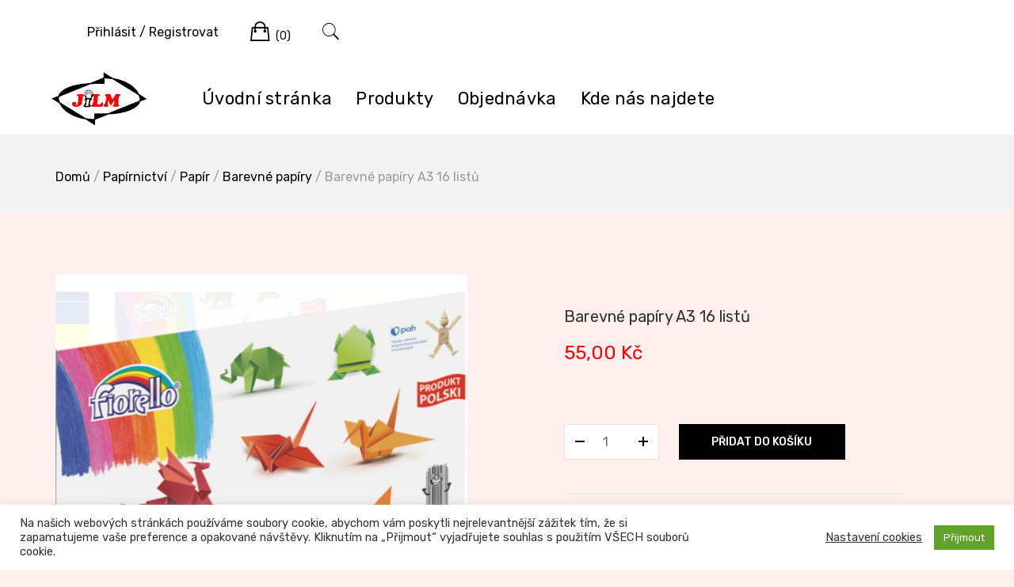

--- FILE ---
content_type: text/html; charset=UTF-8
request_url: https://jilm-mb.cz/produkt/barevne-papiry-a3-10ks/
body_size: 13847
content:
<!doctype html>
<html lang="cs">
<head>
	<meta charset="UTF-8">
	<meta name="viewport" content="width=device-width, initial-scale=1">
	<link rel="profile" href="http://gmpg.org/xfn/11">

	<title>Barevné papíry A3 16 listů</title>
<meta name='robots' content='max-image-preview:large' />
	<style>img:is([sizes="auto" i], [sizes^="auto," i]) { contain-intrinsic-size: 3000px 1500px }</style>
	<link rel='dns-prefetch' href='//fonts.googleapis.com' />
<link rel="alternate" type="application/rss+xml" title=" &raquo; RSS zdroj" href="https://jilm-mb.cz/feed/" />
<link rel="alternate" type="application/rss+xml" title=" &raquo; RSS komentářů" href="https://jilm-mb.cz/comments/feed/" />
<script type="text/javascript">
/* <![CDATA[ */
window._wpemojiSettings = {"baseUrl":"https:\/\/s.w.org\/images\/core\/emoji\/15.0.3\/72x72\/","ext":".png","svgUrl":"https:\/\/s.w.org\/images\/core\/emoji\/15.0.3\/svg\/","svgExt":".svg","source":{"concatemoji":"https:\/\/jilm-mb.cz\/wp-includes\/js\/wp-emoji-release.min.js?ver=6.7.1"}};
/*! This file is auto-generated */
!function(i,n){var o,s,e;function c(e){try{var t={supportTests:e,timestamp:(new Date).valueOf()};sessionStorage.setItem(o,JSON.stringify(t))}catch(e){}}function p(e,t,n){e.clearRect(0,0,e.canvas.width,e.canvas.height),e.fillText(t,0,0);var t=new Uint32Array(e.getImageData(0,0,e.canvas.width,e.canvas.height).data),r=(e.clearRect(0,0,e.canvas.width,e.canvas.height),e.fillText(n,0,0),new Uint32Array(e.getImageData(0,0,e.canvas.width,e.canvas.height).data));return t.every(function(e,t){return e===r[t]})}function u(e,t,n){switch(t){case"flag":return n(e,"\ud83c\udff3\ufe0f\u200d\u26a7\ufe0f","\ud83c\udff3\ufe0f\u200b\u26a7\ufe0f")?!1:!n(e,"\ud83c\uddfa\ud83c\uddf3","\ud83c\uddfa\u200b\ud83c\uddf3")&&!n(e,"\ud83c\udff4\udb40\udc67\udb40\udc62\udb40\udc65\udb40\udc6e\udb40\udc67\udb40\udc7f","\ud83c\udff4\u200b\udb40\udc67\u200b\udb40\udc62\u200b\udb40\udc65\u200b\udb40\udc6e\u200b\udb40\udc67\u200b\udb40\udc7f");case"emoji":return!n(e,"\ud83d\udc26\u200d\u2b1b","\ud83d\udc26\u200b\u2b1b")}return!1}function f(e,t,n){var r="undefined"!=typeof WorkerGlobalScope&&self instanceof WorkerGlobalScope?new OffscreenCanvas(300,150):i.createElement("canvas"),a=r.getContext("2d",{willReadFrequently:!0}),o=(a.textBaseline="top",a.font="600 32px Arial",{});return e.forEach(function(e){o[e]=t(a,e,n)}),o}function t(e){var t=i.createElement("script");t.src=e,t.defer=!0,i.head.appendChild(t)}"undefined"!=typeof Promise&&(o="wpEmojiSettingsSupports",s=["flag","emoji"],n.supports={everything:!0,everythingExceptFlag:!0},e=new Promise(function(e){i.addEventListener("DOMContentLoaded",e,{once:!0})}),new Promise(function(t){var n=function(){try{var e=JSON.parse(sessionStorage.getItem(o));if("object"==typeof e&&"number"==typeof e.timestamp&&(new Date).valueOf()<e.timestamp+604800&&"object"==typeof e.supportTests)return e.supportTests}catch(e){}return null}();if(!n){if("undefined"!=typeof Worker&&"undefined"!=typeof OffscreenCanvas&&"undefined"!=typeof URL&&URL.createObjectURL&&"undefined"!=typeof Blob)try{var e="postMessage("+f.toString()+"("+[JSON.stringify(s),u.toString(),p.toString()].join(",")+"));",r=new Blob([e],{type:"text/javascript"}),a=new Worker(URL.createObjectURL(r),{name:"wpTestEmojiSupports"});return void(a.onmessage=function(e){c(n=e.data),a.terminate(),t(n)})}catch(e){}c(n=f(s,u,p))}t(n)}).then(function(e){for(var t in e)n.supports[t]=e[t],n.supports.everything=n.supports.everything&&n.supports[t],"flag"!==t&&(n.supports.everythingExceptFlag=n.supports.everythingExceptFlag&&n.supports[t]);n.supports.everythingExceptFlag=n.supports.everythingExceptFlag&&!n.supports.flag,n.DOMReady=!1,n.readyCallback=function(){n.DOMReady=!0}}).then(function(){return e}).then(function(){var e;n.supports.everything||(n.readyCallback(),(e=n.source||{}).concatemoji?t(e.concatemoji):e.wpemoji&&e.twemoji&&(t(e.twemoji),t(e.wpemoji)))}))}((window,document),window._wpemojiSettings);
/* ]]> */
</script>
<link rel='stylesheet' id='leto-bootstrap-css' href='https://jilm-mb.cz/wp-content/themes/leto/css/bootstrap/bootstrap.min.css?ver=1' type='text/css' media='all' />
<style id='wp-emoji-styles-inline-css' type='text/css'>

	img.wp-smiley, img.emoji {
		display: inline !important;
		border: none !important;
		box-shadow: none !important;
		height: 1em !important;
		width: 1em !important;
		margin: 0 0.07em !important;
		vertical-align: -0.1em !important;
		background: none !important;
		padding: 0 !important;
	}
</style>
<link rel='stylesheet' id='wp-block-library-css' href='https://jilm-mb.cz/wp-includes/css/dist/block-library/style.min.css?ver=6.7.1' type='text/css' media='all' />
<style id='classic-theme-styles-inline-css' type='text/css'>
/*! This file is auto-generated */
.wp-block-button__link{color:#fff;background-color:#32373c;border-radius:9999px;box-shadow:none;text-decoration:none;padding:calc(.667em + 2px) calc(1.333em + 2px);font-size:1.125em}.wp-block-file__button{background:#32373c;color:#fff;text-decoration:none}
</style>
<style id='global-styles-inline-css' type='text/css'>
:root{--wp--preset--aspect-ratio--square: 1;--wp--preset--aspect-ratio--4-3: 4/3;--wp--preset--aspect-ratio--3-4: 3/4;--wp--preset--aspect-ratio--3-2: 3/2;--wp--preset--aspect-ratio--2-3: 2/3;--wp--preset--aspect-ratio--16-9: 16/9;--wp--preset--aspect-ratio--9-16: 9/16;--wp--preset--color--black: #000000;--wp--preset--color--cyan-bluish-gray: #abb8c3;--wp--preset--color--white: #ffffff;--wp--preset--color--pale-pink: #f78da7;--wp--preset--color--vivid-red: #cf2e2e;--wp--preset--color--luminous-vivid-orange: #ff6900;--wp--preset--color--luminous-vivid-amber: #fcb900;--wp--preset--color--light-green-cyan: #7bdcb5;--wp--preset--color--vivid-green-cyan: #00d084;--wp--preset--color--pale-cyan-blue: #8ed1fc;--wp--preset--color--vivid-cyan-blue: #0693e3;--wp--preset--color--vivid-purple: #9b51e0;--wp--preset--gradient--vivid-cyan-blue-to-vivid-purple: linear-gradient(135deg,rgba(6,147,227,1) 0%,rgb(155,81,224) 100%);--wp--preset--gradient--light-green-cyan-to-vivid-green-cyan: linear-gradient(135deg,rgb(122,220,180) 0%,rgb(0,208,130) 100%);--wp--preset--gradient--luminous-vivid-amber-to-luminous-vivid-orange: linear-gradient(135deg,rgba(252,185,0,1) 0%,rgba(255,105,0,1) 100%);--wp--preset--gradient--luminous-vivid-orange-to-vivid-red: linear-gradient(135deg,rgba(255,105,0,1) 0%,rgb(207,46,46) 100%);--wp--preset--gradient--very-light-gray-to-cyan-bluish-gray: linear-gradient(135deg,rgb(238,238,238) 0%,rgb(169,184,195) 100%);--wp--preset--gradient--cool-to-warm-spectrum: linear-gradient(135deg,rgb(74,234,220) 0%,rgb(151,120,209) 20%,rgb(207,42,186) 40%,rgb(238,44,130) 60%,rgb(251,105,98) 80%,rgb(254,248,76) 100%);--wp--preset--gradient--blush-light-purple: linear-gradient(135deg,rgb(255,206,236) 0%,rgb(152,150,240) 100%);--wp--preset--gradient--blush-bordeaux: linear-gradient(135deg,rgb(254,205,165) 0%,rgb(254,45,45) 50%,rgb(107,0,62) 100%);--wp--preset--gradient--luminous-dusk: linear-gradient(135deg,rgb(255,203,112) 0%,rgb(199,81,192) 50%,rgb(65,88,208) 100%);--wp--preset--gradient--pale-ocean: linear-gradient(135deg,rgb(255,245,203) 0%,rgb(182,227,212) 50%,rgb(51,167,181) 100%);--wp--preset--gradient--electric-grass: linear-gradient(135deg,rgb(202,248,128) 0%,rgb(113,206,126) 100%);--wp--preset--gradient--midnight: linear-gradient(135deg,rgb(2,3,129) 0%,rgb(40,116,252) 100%);--wp--preset--font-size--small: 13px;--wp--preset--font-size--medium: 20px;--wp--preset--font-size--large: 36px;--wp--preset--font-size--x-large: 42px;--wp--preset--font-family--inter: "Inter", sans-serif;--wp--preset--font-family--cardo: Cardo;--wp--preset--spacing--20: 0.44rem;--wp--preset--spacing--30: 0.67rem;--wp--preset--spacing--40: 1rem;--wp--preset--spacing--50: 1.5rem;--wp--preset--spacing--60: 2.25rem;--wp--preset--spacing--70: 3.38rem;--wp--preset--spacing--80: 5.06rem;--wp--preset--shadow--natural: 6px 6px 9px rgba(0, 0, 0, 0.2);--wp--preset--shadow--deep: 12px 12px 50px rgba(0, 0, 0, 0.4);--wp--preset--shadow--sharp: 6px 6px 0px rgba(0, 0, 0, 0.2);--wp--preset--shadow--outlined: 6px 6px 0px -3px rgba(255, 255, 255, 1), 6px 6px rgba(0, 0, 0, 1);--wp--preset--shadow--crisp: 6px 6px 0px rgba(0, 0, 0, 1);}:where(.is-layout-flex){gap: 0.5em;}:where(.is-layout-grid){gap: 0.5em;}body .is-layout-flex{display: flex;}.is-layout-flex{flex-wrap: wrap;align-items: center;}.is-layout-flex > :is(*, div){margin: 0;}body .is-layout-grid{display: grid;}.is-layout-grid > :is(*, div){margin: 0;}:where(.wp-block-columns.is-layout-flex){gap: 2em;}:where(.wp-block-columns.is-layout-grid){gap: 2em;}:where(.wp-block-post-template.is-layout-flex){gap: 1.25em;}:where(.wp-block-post-template.is-layout-grid){gap: 1.25em;}.has-black-color{color: var(--wp--preset--color--black) !important;}.has-cyan-bluish-gray-color{color: var(--wp--preset--color--cyan-bluish-gray) !important;}.has-white-color{color: var(--wp--preset--color--white) !important;}.has-pale-pink-color{color: var(--wp--preset--color--pale-pink) !important;}.has-vivid-red-color{color: var(--wp--preset--color--vivid-red) !important;}.has-luminous-vivid-orange-color{color: var(--wp--preset--color--luminous-vivid-orange) !important;}.has-luminous-vivid-amber-color{color: var(--wp--preset--color--luminous-vivid-amber) !important;}.has-light-green-cyan-color{color: var(--wp--preset--color--light-green-cyan) !important;}.has-vivid-green-cyan-color{color: var(--wp--preset--color--vivid-green-cyan) !important;}.has-pale-cyan-blue-color{color: var(--wp--preset--color--pale-cyan-blue) !important;}.has-vivid-cyan-blue-color{color: var(--wp--preset--color--vivid-cyan-blue) !important;}.has-vivid-purple-color{color: var(--wp--preset--color--vivid-purple) !important;}.has-black-background-color{background-color: var(--wp--preset--color--black) !important;}.has-cyan-bluish-gray-background-color{background-color: var(--wp--preset--color--cyan-bluish-gray) !important;}.has-white-background-color{background-color: var(--wp--preset--color--white) !important;}.has-pale-pink-background-color{background-color: var(--wp--preset--color--pale-pink) !important;}.has-vivid-red-background-color{background-color: var(--wp--preset--color--vivid-red) !important;}.has-luminous-vivid-orange-background-color{background-color: var(--wp--preset--color--luminous-vivid-orange) !important;}.has-luminous-vivid-amber-background-color{background-color: var(--wp--preset--color--luminous-vivid-amber) !important;}.has-light-green-cyan-background-color{background-color: var(--wp--preset--color--light-green-cyan) !important;}.has-vivid-green-cyan-background-color{background-color: var(--wp--preset--color--vivid-green-cyan) !important;}.has-pale-cyan-blue-background-color{background-color: var(--wp--preset--color--pale-cyan-blue) !important;}.has-vivid-cyan-blue-background-color{background-color: var(--wp--preset--color--vivid-cyan-blue) !important;}.has-vivid-purple-background-color{background-color: var(--wp--preset--color--vivid-purple) !important;}.has-black-border-color{border-color: var(--wp--preset--color--black) !important;}.has-cyan-bluish-gray-border-color{border-color: var(--wp--preset--color--cyan-bluish-gray) !important;}.has-white-border-color{border-color: var(--wp--preset--color--white) !important;}.has-pale-pink-border-color{border-color: var(--wp--preset--color--pale-pink) !important;}.has-vivid-red-border-color{border-color: var(--wp--preset--color--vivid-red) !important;}.has-luminous-vivid-orange-border-color{border-color: var(--wp--preset--color--luminous-vivid-orange) !important;}.has-luminous-vivid-amber-border-color{border-color: var(--wp--preset--color--luminous-vivid-amber) !important;}.has-light-green-cyan-border-color{border-color: var(--wp--preset--color--light-green-cyan) !important;}.has-vivid-green-cyan-border-color{border-color: var(--wp--preset--color--vivid-green-cyan) !important;}.has-pale-cyan-blue-border-color{border-color: var(--wp--preset--color--pale-cyan-blue) !important;}.has-vivid-cyan-blue-border-color{border-color: var(--wp--preset--color--vivid-cyan-blue) !important;}.has-vivid-purple-border-color{border-color: var(--wp--preset--color--vivid-purple) !important;}.has-vivid-cyan-blue-to-vivid-purple-gradient-background{background: var(--wp--preset--gradient--vivid-cyan-blue-to-vivid-purple) !important;}.has-light-green-cyan-to-vivid-green-cyan-gradient-background{background: var(--wp--preset--gradient--light-green-cyan-to-vivid-green-cyan) !important;}.has-luminous-vivid-amber-to-luminous-vivid-orange-gradient-background{background: var(--wp--preset--gradient--luminous-vivid-amber-to-luminous-vivid-orange) !important;}.has-luminous-vivid-orange-to-vivid-red-gradient-background{background: var(--wp--preset--gradient--luminous-vivid-orange-to-vivid-red) !important;}.has-very-light-gray-to-cyan-bluish-gray-gradient-background{background: var(--wp--preset--gradient--very-light-gray-to-cyan-bluish-gray) !important;}.has-cool-to-warm-spectrum-gradient-background{background: var(--wp--preset--gradient--cool-to-warm-spectrum) !important;}.has-blush-light-purple-gradient-background{background: var(--wp--preset--gradient--blush-light-purple) !important;}.has-blush-bordeaux-gradient-background{background: var(--wp--preset--gradient--blush-bordeaux) !important;}.has-luminous-dusk-gradient-background{background: var(--wp--preset--gradient--luminous-dusk) !important;}.has-pale-ocean-gradient-background{background: var(--wp--preset--gradient--pale-ocean) !important;}.has-electric-grass-gradient-background{background: var(--wp--preset--gradient--electric-grass) !important;}.has-midnight-gradient-background{background: var(--wp--preset--gradient--midnight) !important;}.has-small-font-size{font-size: var(--wp--preset--font-size--small) !important;}.has-medium-font-size{font-size: var(--wp--preset--font-size--medium) !important;}.has-large-font-size{font-size: var(--wp--preset--font-size--large) !important;}.has-x-large-font-size{font-size: var(--wp--preset--font-size--x-large) !important;}
:where(.wp-block-post-template.is-layout-flex){gap: 1.25em;}:where(.wp-block-post-template.is-layout-grid){gap: 1.25em;}
:where(.wp-block-columns.is-layout-flex){gap: 2em;}:where(.wp-block-columns.is-layout-grid){gap: 2em;}
:root :where(.wp-block-pullquote){font-size: 1.5em;line-height: 1.6;}
</style>
<link rel='stylesheet' id='cookie-law-info-css' href='https://jilm-mb.cz/wp-content/plugins/cookie-law-info/legacy/public/css/cookie-law-info-public.css?ver=3.2.8' type='text/css' media='all' />
<link rel='stylesheet' id='cookie-law-info-gdpr-css' href='https://jilm-mb.cz/wp-content/plugins/cookie-law-info/legacy/public/css/cookie-law-info-gdpr.css?ver=3.2.8' type='text/css' media='all' />
<link rel='stylesheet' id='gutenbee-animations-css' href='https://jilm-mb.cz/wp-content/plugins/gutenbee/build/gutenbee.animations.css?ver=2.18.0' type='text/css' media='all' />
<link rel='stylesheet' id='photoswipe-css' href='https://jilm-mb.cz/wp-content/plugins/woocommerce/assets/css/photoswipe/photoswipe.min.css?ver=9.4.2' type='text/css' media='all' />
<link rel='stylesheet' id='photoswipe-default-skin-css' href='https://jilm-mb.cz/wp-content/plugins/woocommerce/assets/css/photoswipe/default-skin/default-skin.min.css?ver=9.4.2' type='text/css' media='all' />
<style id='woocommerce-inline-inline-css' type='text/css'>
.woocommerce form .form-row .required { visibility: visible; }
</style>
<link rel='stylesheet' id='leto-parent-style-css' href='https://jilm-mb.cz/wp-content/themes/leto/style.css?ver=6.7.1' type='text/css' media='all' />
<link rel='stylesheet' id='leto-style-css' href='https://jilm-mb.cz/wp-content/themes/leto-child/style.css?ver=6.7.1' type='text/css' media='all' />
<style id='leto-style-inline-css' type='text/css'>
.woocommerce.products .product:hover .product-price, .woocommerce .products .product:hover .product-price {transform:none;}
.woocommerce.products .product:hover .product-button, .woocommerce .products .product:hover .product-button {top:100%;}

</style>
<link rel='stylesheet' id='leto-fonts-css' href='//fonts.googleapis.com/css?family=Rubik:400,400i,500,500i,700,700i' type='text/css' media='all' />
<link rel='stylesheet' id='ionicons-css' href='https://jilm-mb.cz/wp-content/themes/leto/css/ionicons.min.css?ver=6.7.1' type='text/css' media='all' />
<link rel='stylesheet' id='leto-plugins-css-css' href='https://jilm-mb.cz/wp-content/themes/leto/css/plugins.css?ver=6.7.1' type='text/css' media='all' />
<link rel='stylesheet' id='leto-child_no-kirki-css' href='https://jilm-mb.cz/wp-content/themes/leto-child/style.css' type='text/css' media='all' />
<style id='leto-child_no-kirki-inline-css' type='text/css'>
.site-title{font-size:39px;}.site-description{font-size:15px;color:#9c1a1a;}.main-navigation ul li{font-size:22px;}body{color:#ff0000;}.entry-content{color:#666666;}.site-title,.site-title a{color:#ff0000;}.main-navigation ul li a, .nav-link-right a{color:#000000;}.site-footer{background-color:#c9c9c9;}
</style>
<script type="text/javascript" src="https://jilm-mb.cz/wp-includes/js/jquery/jquery.min.js?ver=3.7.1" id="jquery-core-js"></script>
<script type="text/javascript" src="https://jilm-mb.cz/wp-includes/js/jquery/jquery-migrate.min.js?ver=3.4.1" id="jquery-migrate-js"></script>
<script type="text/javascript" id="cookie-law-info-js-extra">
/* <![CDATA[ */
var Cli_Data = {"nn_cookie_ids":["wp_woocommerce_session_26f14cd56a9898ed9f9fa7452b004e55"],"cookielist":[],"non_necessary_cookies":{"others":["wp_woocommerce_session_26f14cd56a9898ed9f9fa7452b004e55"]},"ccpaEnabled":"","ccpaRegionBased":"","ccpaBarEnabled":"","strictlyEnabled":["necessary","obligatoire"],"ccpaType":"gdpr","js_blocking":"1","custom_integration":"","triggerDomRefresh":"","secure_cookies":""};
var cli_cookiebar_settings = {"animate_speed_hide":"500","animate_speed_show":"500","background":"#FFF","border":"#b1a6a6c2","border_on":"","button_1_button_colour":"#61a229","button_1_button_hover":"#4e8221","button_1_link_colour":"#fff","button_1_as_button":"1","button_1_new_win":"","button_2_button_colour":"#333","button_2_button_hover":"#292929","button_2_link_colour":"#444","button_2_as_button":"","button_2_hidebar":"1","button_3_button_colour":"#3566bb","button_3_button_hover":"#2a5296","button_3_link_colour":"#fff","button_3_as_button":"1","button_3_new_win":"","button_4_button_colour":"#000","button_4_button_hover":"#000000","button_4_link_colour":"#333333","button_4_as_button":"","button_7_button_colour":"#61a229","button_7_button_hover":"#4e8221","button_7_link_colour":"#fff","button_7_as_button":"1","button_7_new_win":"","font_family":"inherit","header_fix":"","notify_animate_hide":"1","notify_animate_show":"","notify_div_id":"#cookie-law-info-bar","notify_position_horizontal":"right","notify_position_vertical":"bottom","scroll_close":"","scroll_close_reload":"","accept_close_reload":"","reject_close_reload":"","showagain_tab":"1","showagain_background":"#fff","showagain_border":"#000","showagain_div_id":"#cookie-law-info-again","showagain_x_position":"100px","text":"#333333","show_once_yn":"","show_once":"10000","logging_on":"","as_popup":"","popup_overlay":"1","bar_heading_text":"","cookie_bar_as":"banner","popup_showagain_position":"bottom-right","widget_position":"left"};
var log_object = {"ajax_url":"https:\/\/jilm-mb.cz\/wp-admin\/admin-ajax.php"};
/* ]]> */
</script>
<script type="text/javascript" src="https://jilm-mb.cz/wp-content/plugins/cookie-law-info/legacy/public/js/cookie-law-info-public.js?ver=3.2.8" id="cookie-law-info-js"></script>
<script type="text/javascript" src="https://jilm-mb.cz/wp-content/plugins/woocommerce/assets/js/jquery-blockui/jquery.blockUI.min.js?ver=2.7.0-wc.9.4.2" id="jquery-blockui-js" defer="defer" data-wp-strategy="defer"></script>
<script type="text/javascript" id="wc-add-to-cart-js-extra">
/* <![CDATA[ */
var wc_add_to_cart_params = {"ajax_url":"\/wp-admin\/admin-ajax.php","wc_ajax_url":"\/?wc-ajax=%%endpoint%%","i18n_view_cart":"Zobrazit ko\u0161\u00edk","cart_url":"https:\/\/jilm-mb.cz\/kosik\/","is_cart":"","cart_redirect_after_add":"no"};
/* ]]> */
</script>
<script type="text/javascript" src="https://jilm-mb.cz/wp-content/plugins/woocommerce/assets/js/frontend/add-to-cart.min.js?ver=9.4.2" id="wc-add-to-cart-js" defer="defer" data-wp-strategy="defer"></script>
<script type="text/javascript" src="https://jilm-mb.cz/wp-content/plugins/woocommerce/assets/js/photoswipe/photoswipe.min.js?ver=4.1.1-wc.9.4.2" id="photoswipe-js" defer="defer" data-wp-strategy="defer"></script>
<script type="text/javascript" src="https://jilm-mb.cz/wp-content/plugins/woocommerce/assets/js/photoswipe/photoswipe-ui-default.min.js?ver=4.1.1-wc.9.4.2" id="photoswipe-ui-default-js" defer="defer" data-wp-strategy="defer"></script>
<script type="text/javascript" id="wc-single-product-js-extra">
/* <![CDATA[ */
var wc_single_product_params = {"i18n_required_rating_text":"Zvolte pros\u00edm hodnocen\u00ed","review_rating_required":"yes","flexslider":{"rtl":false,"animation":"slide","smoothHeight":true,"directionNav":false,"controlNav":"thumbnails","slideshow":false,"animationSpeed":500,"animationLoop":false,"allowOneSlide":false},"zoom_enabled":"","zoom_options":[],"photoswipe_enabled":"1","photoswipe_options":{"shareEl":false,"closeOnScroll":false,"history":false,"hideAnimationDuration":0,"showAnimationDuration":0},"flexslider_enabled":""};
/* ]]> */
</script>
<script type="text/javascript" src="https://jilm-mb.cz/wp-content/plugins/woocommerce/assets/js/frontend/single-product.min.js?ver=9.4.2" id="wc-single-product-js" defer="defer" data-wp-strategy="defer"></script>
<script type="text/javascript" src="https://jilm-mb.cz/wp-content/plugins/woocommerce/assets/js/js-cookie/js.cookie.min.js?ver=2.1.4-wc.9.4.2" id="js-cookie-js" defer="defer" data-wp-strategy="defer"></script>
<script type="text/javascript" id="woocommerce-js-extra">
/* <![CDATA[ */
var woocommerce_params = {"ajax_url":"\/wp-admin\/admin-ajax.php","wc_ajax_url":"\/?wc-ajax=%%endpoint%%"};
/* ]]> */
</script>
<script type="text/javascript" src="https://jilm-mb.cz/wp-content/plugins/woocommerce/assets/js/frontend/woocommerce.min.js?ver=9.4.2" id="woocommerce-js" defer="defer" data-wp-strategy="defer"></script>
<link rel="https://api.w.org/" href="https://jilm-mb.cz/wp-json/" /><link rel="alternate" title="JSON" type="application/json" href="https://jilm-mb.cz/wp-json/wp/v2/product/166" /><link rel="EditURI" type="application/rsd+xml" title="RSD" href="https://jilm-mb.cz/xmlrpc.php?rsd" />
<meta name="generator" content="WordPress 6.7.1" />
<meta name="generator" content="WooCommerce 9.4.2" />
<link rel="canonical" href="https://jilm-mb.cz/produkt/barevne-papiry-a3-10ks/" />
<link rel='shortlink' href='https://jilm-mb.cz/?p=166' />
<link rel="alternate" title="oEmbed (JSON)" type="application/json+oembed" href="https://jilm-mb.cz/wp-json/oembed/1.0/embed?url=https%3A%2F%2Fjilm-mb.cz%2Fprodukt%2Fbarevne-papiry-a3-10ks%2F" />
<link rel="alternate" title="oEmbed (XML)" type="text/xml+oembed" href="https://jilm-mb.cz/wp-json/oembed/1.0/embed?url=https%3A%2F%2Fjilm-mb.cz%2Fprodukt%2Fbarevne-papiry-a3-10ks%2F&#038;format=xml" />
	<noscript><style>.woocommerce-product-gallery{ opacity: 1 !important; }</style></noscript>
	<style type="text/css" id="custom-background-css">
body.custom-background { background-color: #ffefef; }
</style>
	<style class='wp-fonts-local' type='text/css'>
@font-face{font-family:Inter;font-style:normal;font-weight:300 900;font-display:fallback;src:url('https://jilm-mb.cz/wp-content/plugins/woocommerce/assets/fonts/Inter-VariableFont_slnt,wght.woff2') format('woff2');font-stretch:normal;}
@font-face{font-family:Cardo;font-style:normal;font-weight:400;font-display:fallback;src:url('https://jilm-mb.cz/wp-content/plugins/woocommerce/assets/fonts/cardo_normal_400.woff2') format('woff2');}
</style>
</head>


<body class="product-template-default single single-product postid-166 custom-background wp-custom-logo theme-leto woocommerce woocommerce-page woocommerce-no-js has-sidebar product-layout-1">

	<div class="mobile-menu">
		<div class="container-full">
			<div class="mobile-menu__search">
				
				<form role="search" method="get" class="search-form" action="https://jilm-mb.cz/">
				<label>
					<span class="screen-reader-text">Vyhledávání</span>
					<input type="search" class="search-field" placeholder="Hledat &hellip;" value="" name="s" />
				</label>
				<input type="submit" class="search-submit" value="Hledat" />
			</form>
			</div><!-- /.mobile-menu__search -->

			<nav class="mobile-menu__navigation">
			<div class="menu-hlavni-menu-container"><ul id="primary-menu" class="menu"><li id="menu-item-18" class="menu-item menu-item-type-custom menu-item-object-custom menu-item-home menu-item-18"><a href="http://jilm-mb.cz/">Úvodní stránka</a></li>
<li id="menu-item-19" class="menu-item menu-item-type-post_type menu-item-object-page current_page_parent menu-item-19"><a href="https://jilm-mb.cz/obchod/">Produkty</a></li>
<li id="menu-item-48" class="menu-item menu-item-type-post_type menu-item-object-page menu-item-48"><a href="https://jilm-mb.cz/pokladna/">Objednávka</a></li>
<li id="menu-item-72" class="menu-item menu-item-type-post_type menu-item-object-page menu-item-72"><a href="https://jilm-mb.cz/kde-nas-najdete/">Kde nás najdete</a></li>
</ul></div>			</nav><!-- /.mobile-menu__navigation -->
		</div>
	</div><!-- /.mobile-menu -->
	
<div id="page" class="site">
	<a class="skip-link screen-reader-text" href="#content">Skip to content</a>

	
	<header id="masthead" class="site-header">
		<div class="header-floating-trigger">
			<div class="header-navigation header-floating">
				<div class="container-full">
					<div class="site-header__content">			
							<div class="site-branding">
			<a href="https://jilm-mb.cz/" class="custom-logo-link" rel="home"><img width="449" height="251" src="https://jilm-mb.cz/wp-content/uploads/logo_JILM-transparent.png" class="custom-logo" alt="" decoding="async" fetchpriority="high" /></a>
			<div class="site-branding__content">
							<p class="site-title"><a href="https://jilm-mb.cz/" rel="home"></a></p>
						</div>
		</div><!-- .site-branding -->
				<nav id="site-navigation" class="main-navigation">
			<div class="menu-hlavni-menu-container"><ul id="primary-menu" class="menu"><li class="menu-item menu-item-type-custom menu-item-object-custom menu-item-home menu-item-18"><a href="http://jilm-mb.cz/">Úvodní stránka</a></li>
<li class="menu-item menu-item-type-post_type menu-item-object-page current_page_parent menu-item-19"><a href="https://jilm-mb.cz/obchod/">Produkty</a></li>
<li class="menu-item menu-item-type-post_type menu-item-object-page menu-item-48"><a href="https://jilm-mb.cz/pokladna/">Objednávka</a></li>
<li class="menu-item menu-item-type-post_type menu-item-object-page menu-item-72"><a href="https://jilm-mb.cz/kde-nas-najdete/">Kde nás najdete</a></li>
</ul></div>		</nav><!-- #site-navigation -->	

		<div class="header-mobile-menu">
			<div class="header-mobile-menu__inner">
				<button class="toggle-mobile-menu">
					<span>Toggle menu</span>
				</button>
			</div>
		</div><!-- /.header-mobile-menu -->		


						<ul class="nav-link-right">
			<li class="nav-link-account">
															<a href="https://jilm-mb.cz/muj-ucet/" title="Login"><span class="prefix">Přihlásit / Registrovat</span> <span class="suffix ion-person"></span></a>
												</li>

			
			
			<li class="nav-link-cart">
				<a href="https://jilm-mb.cz/kosik/" class="header-cart-link">
					<i class="ion-bag"></i>
					<span class="screen-reader-text">Cart</span>
					<span class="cart-count">(0)</span>
				</a>
				<div class="sub-menu cart-mini-wrapper">
					<div class="cart-mini-wrapper__inner">
					

	<p class="woocommerce-mini-cart__empty-message">Žádné produkty v košíku.</p>


					</div>
				</div>
			</li>
						
						<li class="nav-link-search">
				<a href="#" class="toggle-search-box">
					<i class="ion-ios-search"></i>
				</a>
			</li>
			
		</ul>
		
						</div>
				</div>
			</div>
		</div>
	</header><!-- #masthead -->

	
		<div id="content" class="site-content">
			<div class="page-header">
		<div class="container">
			<div class="page-breadcrumbs clearfix">
			<nav class="woocommerce-breadcrumb" aria-label="Breadcrumb"><a href="https://jilm-mb.cz">Domů</a>&nbsp;&#47;&nbsp;<a href="https://jilm-mb.cz/kategorie-produktu/papirnictvi/">Papírnictví</a>&nbsp;&#47;&nbsp;<a href="https://jilm-mb.cz/kategorie-produktu/papirnictvi/papiry-papirnictvi/">Papír</a>&nbsp;&#47;&nbsp;<a href="https://jilm-mb.cz/kategorie-produktu/papirnictvi/papiry-papirnictvi/barevne-papiry/">Barevné papíry</a>&nbsp;&#47;&nbsp;Barevné papíry A3 16 listů</nav>			</div>
		</div>
	</div>
			
    		<div class="container clearfix">
    			<div class="row">



	<div id="primary" class="content-area col-md-9"><main id="main" class="site-main" role="main">
					
			<div class="woocommerce-notices-wrapper"></div><div id="product-166" class="product type-product post-166 status-publish first instock product_cat-barevne-papiry product_cat-papiry-papirnictvi product_cat-papirnictvi product_cat-papiry product_tag-a3 product_tag-barva product_tag-papir has-post-thumbnail shipping-taxable purchasable product-type-simple">

	<div class="product-detail"><div class="row"><div class="col-xs-12 col-sm-12 col-md-6 product-images-wrapper no-gallery"><div class="woocommerce-product-gallery woocommerce-product-gallery--with-images woocommerce-product-gallery--columns-4 images" data-columns="4" style="opacity: 0; transition: opacity .25s ease-in-out;">
	<div class="woocommerce-product-gallery__wrapper">
		<div data-thumb="https://jilm-mb.cz/wp-content/uploads/7a-600x600.jpg" data-thumb-alt="" data-thumb-srcset="https://jilm-mb.cz/wp-content/uploads/7a.jpg 600w, https://jilm-mb.cz/wp-content/uploads/7a-300x300.jpg 300w, https://jilm-mb.cz/wp-content/uploads/7a-150x150.jpg 150w, https://jilm-mb.cz/wp-content/uploads/7a-400x400.jpg 400w" class="woocommerce-product-gallery__image"><a href="https://jilm-mb.cz/wp-content/uploads/7a.jpg"><img width="600" height="600" src="https://jilm-mb.cz/wp-content/uploads/7a.jpg" class="wp-post-image" alt="" data-caption="" data-src="https://jilm-mb.cz/wp-content/uploads/7a.jpg" data-large_image="https://jilm-mb.cz/wp-content/uploads/7a.jpg" data-large_image_width="600" data-large_image_height="600" decoding="async" srcset="https://jilm-mb.cz/wp-content/uploads/7a.jpg 600w, https://jilm-mb.cz/wp-content/uploads/7a-300x300.jpg 300w, https://jilm-mb.cz/wp-content/uploads/7a-150x150.jpg 150w, https://jilm-mb.cz/wp-content/uploads/7a-400x400.jpg 400w" sizes="(max-width: 600px) 100vw, 600px" /></a></div>	</div>
</div>
</div><div class="col-xs-12 col-sm-12 col-md-1"></div><div class="col-xs-12 col-sm-12 col-md-5 product-detail-summary">
	<div class="summary entry-summary">
		<h1 class="product_title entry-title">Barevné papíry A3 16 listů</h1><p class="price"><span class="woocommerce-Price-amount amount"><bdi>55,00&nbsp;<span class="woocommerce-Price-currencySymbol">&#75;&#269;</span></bdi></span></p>

	
	<form class="cart" action="https://jilm-mb.cz/produkt/barevne-papiry-a3-10ks/" method="post" enctype='multipart/form-data'>
		
		<div class="quantity">
		<label class="screen-reader-text" for="quantity_697689d5d095b">Barevné papíry A3 16 listů množství</label>
	<input
		type="number"
				id="quantity_697689d5d095b"
		class="input-text qty text"
		name="quantity"
		value="1"
		aria-label="Množství"
				min="1"
		max=""
					step="1"
			placeholder=""
			inputmode="numeric"
			autocomplete="off"
			/>
	</div>

		<button type="submit" name="add-to-cart" value="166" class="single_add_to_cart_button button alt">Přidat do košíku</button>

			</form>

	
<a href="#" class="q-plus add"><i class="ion-plus"></i></a>
		 <a href="#" class="q-min min"><i class="ion-minus"></i></a><div class="product_meta">

	
	
		<span class="sku_wrapper">Katalogové číslo: <span class="sku">000007</span></span>

	
	<span class="posted_in">Kategorie: <a href="https://jilm-mb.cz/kategorie-produktu/papirnictvi/papiry-papirnictvi/barevne-papiry/" rel="tag">Barevné papíry</a>, <a href="https://jilm-mb.cz/kategorie-produktu/papirnictvi/papiry-papirnictvi/" rel="tag">Papír</a>, <a href="https://jilm-mb.cz/kategorie-produktu/papirnictvi/" rel="tag">Papírnictví</a>, <a href="https://jilm-mb.cz/kategorie-produktu/papirnictvi/skolni-potreby/papiry/" rel="tag">Papíry</a></span>
	<span class="tagged_as">Štítky: <a href="https://jilm-mb.cz/stitek-produktu/a3/" rel="tag">A3</a>, <a href="https://jilm-mb.cz/stitek-produktu/barva/" rel="tag">barva</a>, <a href="https://jilm-mb.cz/stitek-produktu/papir/" rel="tag">papír</a></span>
	
</div>
	</div>

	</div></div></div>
	<div class="woocommerce-tabs wc-tabs-wrapper">
		<ul class="tabs wc-tabs" role="tablist">
							<li class="description_tab" id="tab-title-description" role="tab" aria-controls="tab-description">
					<a href="#tab-description">
						Popis					</a>
				</li>
					</ul>
					<div class="woocommerce-Tabs-panel woocommerce-Tabs-panel--description panel entry-content wc-tab" id="tab-description" role="tabpanel" aria-labelledby="tab-title-description">
				
	<h2>Popis</h2>

<p>Barevné papíry najdou uplatnění nejen ve školách, školkách, družinách ale i u výtvarníků a aranžérů.</p>
<p><strong>Formát:</strong> A3 (420 x 297 mm)</p>
<p><strong>Listů v balení:</strong> 16</p>
<p><strong>Plošná hmotnost:</strong> 80 g/m2</p>
			</div>
		
			</div>


	<section class="related products">

					<h2>Související produkty</h2>
				
		<ul class="products columns-4">

			
					<li class="product type-product post-232 status-publish first instock product_cat-papirnictvi product_cat-gastro product_tag-krabice has-post-thumbnail shipping-taxable purchasable product-type-simple">
	<div class="product-inner"><a href="https://jilm-mb.cz/produkt/krabice-na-zakusky-27x18x8-cm/" class="woocommerce-LoopProduct-link woocommerce-loop-product__link"><img width="300" height="300" src="https://jilm-mb.cz/wp-content/uploads/000073-300x300.jpg" class="attachment-woocommerce_thumbnail size-woocommerce_thumbnail" alt="" decoding="async" srcset="https://jilm-mb.cz/wp-content/uploads/000073-300x300.jpg 300w, https://jilm-mb.cz/wp-content/uploads/000073-150x150.jpg 150w, https://jilm-mb.cz/wp-content/uploads/000073-400x400.jpg 400w, https://jilm-mb.cz/wp-content/uploads/000073.jpg 600w" sizes="(max-width: 300px) 100vw, 300px" /><h2 class="woocommerce-loop-product__title">Krabice na zákusky 27x18x8 cm</h2></a><div class="product-price-button"><span class="product-price">
	<span class="price"><span class="woocommerce-Price-amount amount"><bdi>15,00&nbsp;<span class="woocommerce-Price-currencySymbol">&#75;&#269;</span></bdi></span></span>
</span><div class="product-button"><a href="#modal-quickview" class="product-quickview">Zobrazit detail</a></div><div><a href="?add-to-cart=232" data-quantity="1" class="button" >Přidat do košíku</a></div></div></div></li>

			
					<li class="product type-product post-182 status-publish instock product_cat-papirnictvi product_cat-gastro product_tag-dort product_tag-krabice has-post-thumbnail shipping-taxable purchasable product-type-simple">
	<div class="product-inner"><a href="https://jilm-mb.cz/produkt/dortova-krabice-28x28x10-cm/" class="woocommerce-LoopProduct-link woocommerce-loop-product__link"><img width="300" height="300" src="https://jilm-mb.cz/wp-content/uploads/000023b-300x300.jpg" class="attachment-woocommerce_thumbnail size-woocommerce_thumbnail" alt="" decoding="async" srcset="https://jilm-mb.cz/wp-content/uploads/000023b-300x300.jpg 300w, https://jilm-mb.cz/wp-content/uploads/000023b-150x150.jpg 150w, https://jilm-mb.cz/wp-content/uploads/000023b-400x400.jpg 400w, https://jilm-mb.cz/wp-content/uploads/000023b.jpg 600w" sizes="(max-width: 300px) 100vw, 300px" /><h2 class="woocommerce-loop-product__title">Dortová krabice 28x28x10 cm</h2></a><div class="product-price-button"><span class="product-price">
	<span class="price"><span class="woocommerce-Price-amount amount"><bdi>22,00&nbsp;<span class="woocommerce-Price-currencySymbol">&#75;&#269;</span></bdi></span></span>
</span><div class="product-button"><a href="#modal-quickview" class="product-quickview">Zobrazit detail</a></div><div><a href="?add-to-cart=182" data-quantity="1" class="button" >Přidat do košíku</a></div></div></div></li>

			
					<li class="product type-product post-244 status-publish instock product_cat-papirnictvi product_cat-skolni-potreby product_cat-sesity product_cat-linkovane product_tag-1203 product_tag-a4 product_tag-linka product_tag-sesit has-post-thumbnail shipping-taxable purchasable product-type-simple">
	<div class="product-inner"><a href="https://jilm-mb.cz/produkt/sesit-444/" class="woocommerce-LoopProduct-link woocommerce-loop-product__link"><img width="300" height="300" src="https://jilm-mb.cz/wp-content/uploads/85-300x300.jpg" class="attachment-woocommerce_thumbnail size-woocommerce_thumbnail" alt="" decoding="async" loading="lazy" srcset="https://jilm-mb.cz/wp-content/uploads/85-300x300.jpg 300w, https://jilm-mb.cz/wp-content/uploads/85-150x150.jpg 150w, https://jilm-mb.cz/wp-content/uploads/85-400x400.jpg 400w, https://jilm-mb.cz/wp-content/uploads/85.jpg 600w" sizes="auto, (max-width: 300px) 100vw, 300px" /><h2 class="woocommerce-loop-product__title">Sešit 444</h2></a><div class="product-price-button"><span class="product-price">
	<span class="price"><span class="woocommerce-Price-amount amount"><bdi>21,50&nbsp;<span class="woocommerce-Price-currencySymbol">&#75;&#269;</span></bdi></span></span>
</span><div class="product-button"><a href="#modal-quickview" class="product-quickview">Zobrazit detail</a></div><div><a href="?add-to-cart=244" data-quantity="1" class="button" >Přidat do košíku</a></div></div></div></li>

			
					<li class="product type-product post-267 status-publish last instock product_cat-papirnictvi product_cat-kreslici-potreby product_cat-tuse product_tag-cerna product_tag-koh-i-noor product_tag-tus has-post-thumbnail shipping-taxable purchasable product-type-simple">
	<div class="product-inner"><a href="https://jilm-mb.cz/produkt/tus-cerna/" class="woocommerce-LoopProduct-link woocommerce-loop-product__link"><img width="300" height="300" src="https://jilm-mb.cz/wp-content/uploads/108a1-300x300.jpg" class="attachment-woocommerce_thumbnail size-woocommerce_thumbnail" alt="" decoding="async" loading="lazy" srcset="https://jilm-mb.cz/wp-content/uploads/108a1-300x300.jpg 300w, https://jilm-mb.cz/wp-content/uploads/108a1-150x150.jpg 150w, https://jilm-mb.cz/wp-content/uploads/108a1-400x400.jpg 400w, https://jilm-mb.cz/wp-content/uploads/108a1.jpg 600w" sizes="auto, (max-width: 300px) 100vw, 300px" /><h2 class="woocommerce-loop-product__title">Tuš černá</h2></a><div class="product-price-button"><span class="product-price">
	<span class="price"><span class="woocommerce-Price-amount amount"><bdi>39,00&nbsp;<span class="woocommerce-Price-currencySymbol">&#75;&#269;</span></bdi></span></span>
</span><div class="product-button"><a href="#modal-quickview" class="product-quickview">Zobrazit detail</a></div><div><a href="?add-to-cart=267" data-quantity="1" class="button" >Přidat do košíku</a></div></div></div></li>

			
		</ul>

	</section>
	</div>


		
	</main></div>
	

			</div>
		</div>
	</div><!-- #content -->

	
	<footer id="colophon" class="site-footer">
				<nav class="footer-navigation">
			<div class="menu-sitemap-container"><ul id="footer-menu" class="menu"><li id="menu-item-8249" class="menu-item menu-item-type-post_type menu-item-object-page menu-item-8249"><a href="https://jilm-mb.cz/obchodni-podminky/">Obchodní podmínky</a></li>
<li id="menu-item-8250" class="menu-item menu-item-type-post_type menu-item-object-page menu-item-privacy-policy menu-item-8250"><a rel="privacy-policy" href="https://jilm-mb.cz/ochrana-osobnich-udaju/">Zásady ochrany osobních údajů</a></li>
</ul></div>		</nav>		
	
	
	<div class="footer-widget">
		<div class="container">
			<div class="row">
				
								<div class="col-sm-6 col-md-3 col-lg-3">
					<div class="footer-widget__item">
						<section id="text-3" class="widget widget_text"><h3 class="widget-title">Adresa</h3>			<div class="textwidget"><p>17.listopadu 1331<br />
293 01 Mladá Boleslav</p>
</div>
		</section>					</div>
				</div>
				
								<div class="col-sm-6 col-md-3 col-lg-3">	
					<div class="footer-widget__item">
						<section id="text-4" class="widget widget_text"><h3 class="widget-title">Telefon</h3>			<div class="textwidget"><p>Provozovna, info o zboží:</p>
<p>+420 721 978 424</p>
<p>Doprava:</p>
<p>+420 608 123 405</p>
</div>
		</section>					</div>
				</div>
				
								<div class="col-sm-6 col-md-3 col-lg-3">
					<div class="footer-widget__item">
						<section id="text-6" class="widget widget_text"><h3 class="widget-title">Pracovní doba</h3>			<div class="textwidget"><table class="opening-hours-table">
<tbody>
<tr>
<td><strong>Po-Pá  </strong></td>
<td>9.00 &#8211; 17.00</td>
</tr>
<tr>
<td><strong>So</strong></td>
<td>9.00 &#8211; 12.00</td>
</tr>
<tr>
<td><strong>Ne</strong></td>
<td> ZAVŘENO</td>
</tr>
</tbody>
</table>
</div>
		</section>					</div>
				</div>
				
									
				<div class="col-sm-6 col-md-3 col-lg-3">
					<div class="footer-widget__item">
						<section id="text-5" class="widget widget_text"><h3 class="widget-title">E-mail</h3>			<div class="textwidget"><p>obchod-jilm@seznam.cz</p>
</div>
		</section>					</div>
				</div>
				
			</div>
		</div>
	</div>			<div class="site-info">
			<a href="https://wordpress.org/">Powered by WordPress</a>
			<span class="sep"> | </span>
			Theme: <a href="https://athemes.com/theme/leto/" rel="nofollow">Leto</a> by aThemes.		</div><!-- .site-info -->
		</footer><!-- #colophon -->
</div><!-- #page -->

	<div class="search-box">
		
		<div class="search-box__header-container">
			<div class="container-full">
				<div class="search-box__header">
					<div class="search-box__title">
						<div class="inner">
							Search						</div>
					</div>
					<div class="search-box__close">
						<div class="inner">
							<span class="close-search-box"><i class="ion-android-close"></i></span>
						</div>
					</div>
				</div>
			</div>	
		</div>

		<div class="search-box__content">
			<div class="container">
				<div class="search-box__input">
					<form role="search" method="get" class="woocommerce-product-search" action="https://jilm-mb.cz/">
	<label class="screen-reader-text" for="woocommerce-product-search-field-0">Hledat:</label>
	<input type="search" id="woocommerce-product-search-field-0" class="search-field" placeholder="Hledat produkty&hellip;" value="" name="s" />
	<button type="submit" value="Hledat" class="">Hledat</button>
	<input type="hidden" name="post_type" value="product" />
</form>
				</div>
			</div>
		</div>
		
	</div><!-- /.search-box -->

<!--googleoff: all--><div id="cookie-law-info-bar" data-nosnippet="true"><span><div class="cli-bar-container cli-style-v2"><div class="cli-bar-message">Na našich webových stránkách používáme soubory cookie, abychom vám poskytli nejrelevantnější zážitek tím, že si zapamatujeme vaše preference a opakované návštěvy. Kliknutím na „Přijmout“ vyjadřujete souhlas s použitím VŠECH souborů cookie.</div><div class="cli-bar-btn_container"><a role='button' class="cli_settings_button" style="margin:0px 10px 0px 5px">Nastavení cookies</a><a role='button' data-cli_action="accept" id="cookie_action_close_header" class="medium cli-plugin-button cli-plugin-main-button cookie_action_close_header cli_action_button wt-cli-accept-btn">Přijmout</a></div></div></span></div><div id="cookie-law-info-again" data-nosnippet="true"><span id="cookie_hdr_showagain">Spravovat souhlas</span></div><div class="cli-modal" data-nosnippet="true" id="cliSettingsPopup" tabindex="-1" role="dialog" aria-labelledby="cliSettingsPopup" aria-hidden="true">
  <div class="cli-modal-dialog" role="document">
	<div class="cli-modal-content cli-bar-popup">
		  <button type="button" class="cli-modal-close" id="cliModalClose">
			<svg class="" viewBox="0 0 24 24"><path d="M19 6.41l-1.41-1.41-5.59 5.59-5.59-5.59-1.41 1.41 5.59 5.59-5.59 5.59 1.41 1.41 5.59-5.59 5.59 5.59 1.41-1.41-5.59-5.59z"></path><path d="M0 0h24v24h-24z" fill="none"></path></svg>
			<span class="wt-cli-sr-only">Zavřít</span>
		  </button>
		  <div class="cli-modal-body">
			<div class="cli-container-fluid cli-tab-container">
	<div class="cli-row">
		<div class="cli-col-12 cli-align-items-stretch cli-px-0">
			<div class="cli-privacy-overview">
				<h4>Přehled soukromí</h4>				<div class="cli-privacy-content">
					<div class="cli-privacy-content-text">Tento web používá soubory cookie k vylepšení vašeho zážitku při procházení webem. Z toho jsou soubory cookie, které jsou kategorizovány jako nezbytné, uloženy ve vašem prohlížeči, protože jsou nezbytné pro fungování základních funkcí webu. Používáme také soubory cookie třetích stran, které nám pomáhají analyzovat a porozumět tomu, jak používáte tento web. Tyto cookies budou uloženy ve vašem prohlížeči pouze s vaším souhlasem. Máte také možnost tyto soubory cookie odhlásit. Odhlášení některých z těchto souborů cookie však může ovlivnit váš zážitek z procházení.</div>
				</div>
				<a class="cli-privacy-readmore" aria-label="Zobrazit více" role="button" data-readmore-text="Zobrazit více" data-readless-text="Zobrazit méně"></a>			</div>
		</div>
		<div class="cli-col-12 cli-align-items-stretch cli-px-0 cli-tab-section-container">
												<div class="cli-tab-section">
						<div class="cli-tab-header">
							<a role="button" tabindex="0" class="cli-nav-link cli-settings-mobile" data-target="necessary" data-toggle="cli-toggle-tab">
								Nezbytné							</a>
															<div class="wt-cli-necessary-checkbox">
									<input type="checkbox" class="cli-user-preference-checkbox"  id="wt-cli-checkbox-necessary" data-id="checkbox-necessary" checked="checked"  />
									<label class="form-check-label" for="wt-cli-checkbox-necessary">Nezbytné</label>
								</div>
								<span class="cli-necessary-caption">Vždy povoleno</span>
													</div>
						<div class="cli-tab-content">
							<div class="cli-tab-pane cli-fade" data-id="necessary">
								<div class="wt-cli-cookie-description">
									Nezbytné soubory cookies jsou absolutně nepostradatelné k tomu, aby mohly webové stránky fungovat správně. Tyto cookies zajistí základní funcionalitu a bezpečnost webových stránek, anonymně.
<table class="cookielawinfo-row-cat-table cookielawinfo-winter"><thead><tr><th class="cookielawinfo-column-1">Cookie</th><th class="cookielawinfo-column-3">Délka</th><th class="cookielawinfo-column-4">Popis</th></tr></thead><tbody><tr class="cookielawinfo-row"><td class="cookielawinfo-column-1">cookielawinfo-checbox-analytics</td><td class="cookielawinfo-column-3">11 months</td><td class="cookielawinfo-column-4">This cookie is set by GDPR Cookie Consent plugin. The cookie is used to store the user consent for the cookies in the category "Analytics".</td></tr><tr class="cookielawinfo-row"><td class="cookielawinfo-column-1">cookielawinfo-checbox-functional</td><td class="cookielawinfo-column-3">11 months</td><td class="cookielawinfo-column-4">The cookie is set by GDPR cookie consent to record the user consent for the cookies in the category "Functional".</td></tr><tr class="cookielawinfo-row"><td class="cookielawinfo-column-1">cookielawinfo-checbox-others</td><td class="cookielawinfo-column-3">11 months</td><td class="cookielawinfo-column-4">This cookie is set by GDPR Cookie Consent plugin. The cookie is used to store the user consent for the cookies in the category "Other.</td></tr><tr class="cookielawinfo-row"><td class="cookielawinfo-column-1">cookielawinfo-checkbox-necessary</td><td class="cookielawinfo-column-3">11 months</td><td class="cookielawinfo-column-4">This cookie is set by GDPR Cookie Consent plugin. The cookies is used to store the user consent for the cookies in the category "Necessary".</td></tr><tr class="cookielawinfo-row"><td class="cookielawinfo-column-1">cookielawinfo-checkbox-performance</td><td class="cookielawinfo-column-3">11 months</td><td class="cookielawinfo-column-4">This cookie is set by GDPR Cookie Consent plugin. The cookie is used to store the user consent for the cookies in the category "Performance".</td></tr><tr class="cookielawinfo-row"><td class="cookielawinfo-column-1">CookieLawInfoConsent</td><td class="cookielawinfo-column-3">11 months</td><td class="cookielawinfo-column-4"></td></tr><tr class="cookielawinfo-row"><td class="cookielawinfo-column-1">viewed_cookie_policy</td><td class="cookielawinfo-column-3">11 months</td><td class="cookielawinfo-column-4">The cookie is set by the GDPR Cookie Consent plugin and is used to store whether or not user has consented to the use of cookies. It does not store any personal data.</td></tr><tr class="cookielawinfo-row"><td class="cookielawinfo-column-1">woocommerce_cart_hash</td><td class="cookielawinfo-column-3">session</td><td class="cookielawinfo-column-4"></td></tr><tr class="cookielawinfo-row"><td class="cookielawinfo-column-1">woocommerce_items_in_cart</td><td class="cookielawinfo-column-3">session</td><td class="cookielawinfo-column-4"></td></tr></tbody></table>								</div>
							</div>
						</div>
					</div>
																	<div class="cli-tab-section">
						<div class="cli-tab-header">
							<a role="button" tabindex="0" class="cli-nav-link cli-settings-mobile" data-target="others" data-toggle="cli-toggle-tab">
								Ostatní							</a>
															<div class="cli-switch">
									<input type="checkbox" id="wt-cli-checkbox-others" class="cli-user-preference-checkbox"  data-id="checkbox-others" checked='checked' />
									<label for="wt-cli-checkbox-others" class="cli-slider" data-cli-enable="Povolit" data-cli-disable="Vypnuto"><span class="wt-cli-sr-only">Ostatní</span></label>
								</div>
													</div>
						<div class="cli-tab-content">
							<div class="cli-tab-pane cli-fade" data-id="others">
								<div class="wt-cli-cookie-description">
									Ostatní nekategorizované cookies, které jasou analyzovány a nebyly zařazené do zvláštní kategorie.
<table class="cookielawinfo-row-cat-table cookielawinfo-winter"><thead><tr><th class="cookielawinfo-column-1">Cookie</th><th class="cookielawinfo-column-3">Délka</th><th class="cookielawinfo-column-4">Popis</th></tr></thead><tbody><tr class="cookielawinfo-row"><td class="cookielawinfo-column-1">wp_woocommerce_session_26f14cd56a9898ed9f9fa7452b004e55</td><td class="cookielawinfo-column-3">2 days</td><td class="cookielawinfo-column-4">This cookie belongs to Woocommerce e-store solution. The cookie is used to store and identify a users' unique session ID for the purpose of managing user session on the e-shop part of the website. It does not correspond to any user ID in the web application and does not store any personally identifiable information.</td></tr></tbody></table>								</div>
							</div>
						</div>
					</div>
										</div>
	</div>
</div>
		  </div>
		  <div class="cli-modal-footer">
			<div class="wt-cli-element cli-container-fluid cli-tab-container">
				<div class="cli-row">
					<div class="cli-col-12 cli-align-items-stretch cli-px-0">
						<div class="cli-tab-footer wt-cli-privacy-overview-actions">
						
															<a id="wt-cli-privacy-save-btn" role="button" tabindex="0" data-cli-action="accept" class="wt-cli-privacy-btn cli_setting_save_button wt-cli-privacy-accept-btn cli-btn">ULOŽIT A PŘIJMOUT</a>
													</div>
						
					</div>
				</div>
			</div>
		</div>
	</div>
  </div>
</div>
<div class="cli-modal-backdrop cli-fade cli-settings-overlay"></div>
<div class="cli-modal-backdrop cli-fade cli-popupbar-overlay"></div>
<!--googleon: all--><script type="application/ld+json">{"@context":"https:\/\/schema.org\/","@graph":[{"@context":"https:\/\/schema.org\/","@type":"BreadcrumbList","itemListElement":[{"@type":"ListItem","position":1,"item":{"name":"Dom\u016f","@id":"https:\/\/jilm-mb.cz"}},{"@type":"ListItem","position":2,"item":{"name":"Pap\u00edrnictv\u00ed","@id":"https:\/\/jilm-mb.cz\/kategorie-produktu\/papirnictvi\/"}},{"@type":"ListItem","position":3,"item":{"name":"Pap\u00edr","@id":"https:\/\/jilm-mb.cz\/kategorie-produktu\/papirnictvi\/papiry-papirnictvi\/"}},{"@type":"ListItem","position":4,"item":{"name":"Barevn\u00e9 pap\u00edry","@id":"https:\/\/jilm-mb.cz\/kategorie-produktu\/papirnictvi\/papiry-papirnictvi\/barevne-papiry\/"}},{"@type":"ListItem","position":5,"item":{"name":"Barevn\u00e9 pap\u00edry A3 16 list\u016f","@id":"https:\/\/jilm-mb.cz\/produkt\/barevne-papiry-a3-10ks\/"}}]},{"@context":"https:\/\/schema.org\/","@type":"Product","@id":"https:\/\/jilm-mb.cz\/produkt\/barevne-papiry-a3-10ks\/#product","name":"Barevn\u00e9 pap\u00edry A3 16 list\u016f","url":"https:\/\/jilm-mb.cz\/produkt\/barevne-papiry-a3-10ks\/","description":"Barevn\u00e9 pap\u00edry najdou uplatn\u011bn\u00ed nejen ve \u0161kol\u00e1ch, \u0161kolk\u00e1ch, dru\u017ein\u00e1ch ale i u v\u00fdtvarn\u00edk\u016f a aran\u017e\u00e9r\u016f.\r\n\r\nForm\u00e1t: A3 (420 x 297 mm)\r\n\r\nList\u016f v balen\u00ed: 16\r\n\r\nPlo\u0161n\u00e1 hmotnost: 80 g\/m2","image":"https:\/\/jilm-mb.cz\/wp-content\/uploads\/7a.jpg","sku":"000007","offers":[{"@type":"Offer","price":"55.00","priceValidUntil":"2027-12-31","priceSpecification":{"price":"55.00","priceCurrency":"CZK","valueAddedTaxIncluded":"false"},"priceCurrency":"CZK","availability":"http:\/\/schema.org\/InStock","url":"https:\/\/jilm-mb.cz\/produkt\/barevne-papiry-a3-10ks\/","seller":{"@type":"Organization","name":"","url":"https:\/\/jilm-mb.cz"}}]}]}</script>
<div class="pswp" tabindex="-1" role="dialog" aria-hidden="true">
	<div class="pswp__bg"></div>
	<div class="pswp__scroll-wrap">
		<div class="pswp__container">
			<div class="pswp__item"></div>
			<div class="pswp__item"></div>
			<div class="pswp__item"></div>
		</div>
		<div class="pswp__ui pswp__ui--hidden">
			<div class="pswp__top-bar">
				<div class="pswp__counter"></div>
				<button class="pswp__button pswp__button--close" aria-label="Zavřít (Esc)"></button>
				<button class="pswp__button pswp__button--share" aria-label="Sdílet"></button>
				<button class="pswp__button pswp__button--fs" aria-label="Přepnout na celou obrazovku"></button>
				<button class="pswp__button pswp__button--zoom" aria-label="Přiblížit/Oddálit"></button>
				<div class="pswp__preloader">
					<div class="pswp__preloader__icn">
						<div class="pswp__preloader__cut">
							<div class="pswp__preloader__donut"></div>
						</div>
					</div>
				</div>
			</div>
			<div class="pswp__share-modal pswp__share-modal--hidden pswp__single-tap">
				<div class="pswp__share-tooltip"></div>
			</div>
			<button class="pswp__button pswp__button--arrow--left" aria-label="Předchozí (šipka doleva)"></button>
			<button class="pswp__button pswp__button--arrow--right" aria-label="Další (šipka doprava)"></button>
			<div class="pswp__caption">
				<div class="pswp__caption__center"></div>
			</div>
		</div>
	</div>
</div>
	<script type='text/javascript'>
		(function () {
			var c = document.body.className;
			c = c.replace(/woocommerce-no-js/, 'woocommerce-js');
			document.body.className = c;
		})();
	</script>
	<link rel='stylesheet' id='wc-blocks-style-css' href='https://jilm-mb.cz/wp-content/plugins/woocommerce/assets/client/blocks/wc-blocks.css?ver=wc-9.4.2' type='text/css' media='all' />
<link rel='stylesheet' id='cookie-law-info-table-css' href='https://jilm-mb.cz/wp-content/plugins/cookie-law-info/legacy/public/css/cookie-law-info-table.css?ver=3.2.8' type='text/css' media='all' />
<script type="text/javascript" src="https://jilm-mb.cz/wp-content/plugins/gutenbee/build/gutenbee.animations.js?ver=2.18.0" id="gutenbee-animations-js"></script>
<script type="text/javascript" src="https://jilm-mb.cz/wp-content/themes/leto/js/plugins.js?ver=20170711" id="leto-scripts-js"></script>
<script type="text/javascript" src="https://jilm-mb.cz/wp-includes/js/imagesloaded.min.js?ver=5.0.0" id="imagesloaded-js"></script>
<script type="text/javascript" src="https://jilm-mb.cz/wp-content/themes/leto/js/main.js?ver=20171108" id="leto-main-js"></script>
<script type="text/javascript" src="https://jilm-mb.cz/wp-content/plugins/woocommerce/assets/js/sourcebuster/sourcebuster.min.js?ver=9.4.2" id="sourcebuster-js-js"></script>
<script type="text/javascript" id="wc-order-attribution-js-extra">
/* <![CDATA[ */
var wc_order_attribution = {"params":{"lifetime":1.0e-5,"session":30,"base64":false,"ajaxurl":"https:\/\/jilm-mb.cz\/wp-admin\/admin-ajax.php","prefix":"wc_order_attribution_","allowTracking":true},"fields":{"source_type":"current.typ","referrer":"current_add.rf","utm_campaign":"current.cmp","utm_source":"current.src","utm_medium":"current.mdm","utm_content":"current.cnt","utm_id":"current.id","utm_term":"current.trm","utm_source_platform":"current.plt","utm_creative_format":"current.fmt","utm_marketing_tactic":"current.tct","session_entry":"current_add.ep","session_start_time":"current_add.fd","session_pages":"session.pgs","session_count":"udata.vst","user_agent":"udata.uag"}};
/* ]]> */
</script>
<script type="text/javascript" src="https://jilm-mb.cz/wp-content/plugins/woocommerce/assets/js/frontend/order-attribution.min.js?ver=9.4.2" id="wc-order-attribution-js"></script>
<!-- start Simple Custom CSS and JS -->
<script type="text/javascript">
jQuery( document.body ).on( 'checkout_error', function() {
    jQuery( 'html, body' ).stop();
    jQuery(window).scrollTop(0);
} );
</script>
<!-- end Simple Custom CSS and JS -->

</body>
</html>
